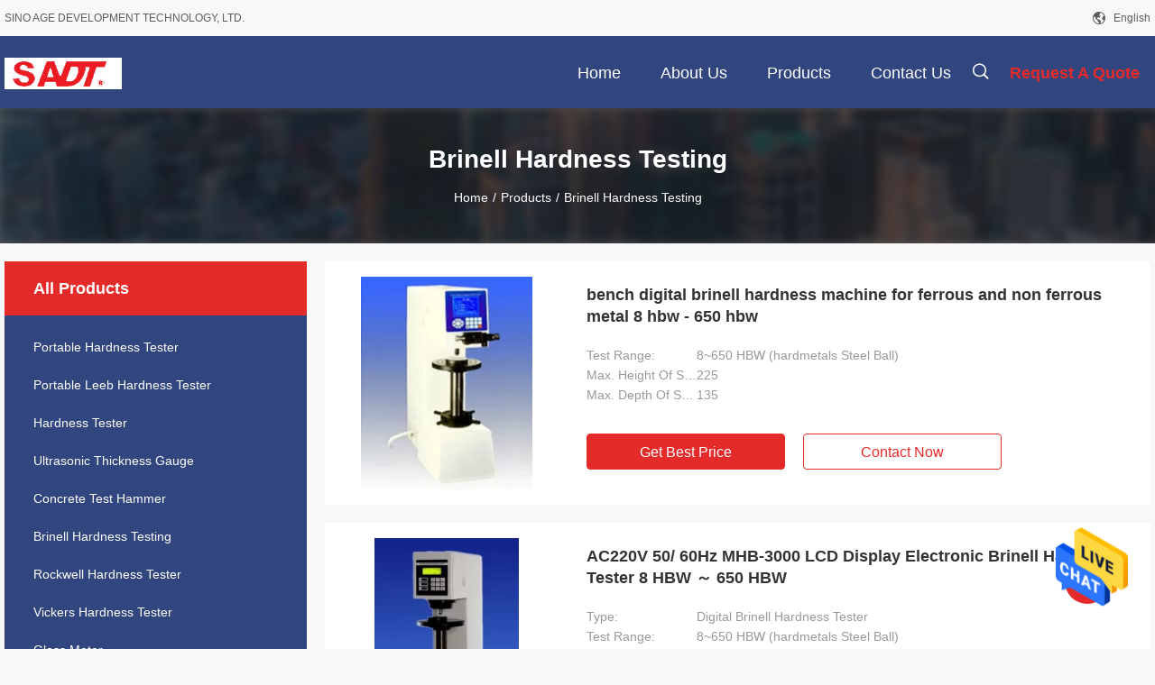

--- FILE ---
content_type: text/html
request_url: https://www.portable-hardness-tester.com/supplier-9449-brinell-hardness-testing
body_size: 19593
content:

<!DOCTYPE html>
<html  lang=en>
<head>
	<meta charset="utf-8">
	<meta http-equiv="X-UA-Compatible" content="IE=edge">
	<meta name="viewport" content="width=device-width, initial-scale=1.0, maximum-scale=1.0, user-scalable=no">
    <meta property="og:title" content="Brinell Hardness Testing factory, Buy good quality Brinell Hardness Testing products from China" />
<meta property="og:description" content="Buy low priced Brinell Hardness Testing from Brinell Hardness Testing factory, We provide good quality Brinell Hardness Testing from China." />
<meta property="og:type" content="product" />
<meta property="og:availability" content="instock" />
<meta property="og:site_name" content="SINO AGE DEVELOPMENT TECHNOLOGY, LTD." />
<meta property="og:url" content="https://www.portable-hardness-tester.com/supplier-9449-brinell-hardness-testing" />
<meta property="og:image" content="https://www.portable-hardness-tester.com/photo/pt308676-bench_digital_brinell_hardness_machine_for_ferrous_and_non_ferrous_metal_8_hbw_650_hbw.jpg" />
<link rel="canonical" href="https://www.portable-hardness-tester.com/supplier-9449-brinell-hardness-testing" />
<link rel="alternate" href="https://m.portable-hardness-tester.com/supplier-9449-brinell-hardness-testing" media="only screen and (max-width: 640px)" />
<style type="text/css">
/*<![CDATA[*/
.consent__cookie {position: fixed;top: 0;left: 0;width: 100%;height: 0%;z-index: 100000;}.consent__cookie_bg {position: fixed;top: 0;left: 0;width: 100%;height: 100%;background: #000;opacity: .6;display: none }.consent__cookie_rel {position: fixed;bottom:0;left: 0;width: 100%;background: #fff;display: -webkit-box;display: -ms-flexbox;display: flex;flex-wrap: wrap;padding: 24px 80px;-webkit-box-sizing: border-box;box-sizing: border-box;-webkit-box-pack: justify;-ms-flex-pack: justify;justify-content: space-between;-webkit-transition: all ease-in-out .3s;transition: all ease-in-out .3s }.consent__close {position: absolute;top: 20px;right: 20px;cursor: pointer }.consent__close svg {fill: #777 }.consent__close:hover svg {fill: #000 }.consent__cookie_box {flex: 1;word-break: break-word;}.consent__warm {color: #777;font-size: 16px;margin-bottom: 12px;line-height: 19px }.consent__title {color: #333;font-size: 20px;font-weight: 600;margin-bottom: 12px;line-height: 23px }.consent__itxt {color: #333;font-size: 14px;margin-bottom: 12px;display: -webkit-box;display: -ms-flexbox;display: flex;-webkit-box-align: center;-ms-flex-align: center;align-items: center }.consent__itxt i {display: -webkit-inline-box;display: -ms-inline-flexbox;display: inline-flex;width: 28px;height: 28px;border-radius: 50%;background: #e0f9e9;margin-right: 8px;-webkit-box-align: center;-ms-flex-align: center;align-items: center;-webkit-box-pack: center;-ms-flex-pack: center;justify-content: center }.consent__itxt svg {fill: #3ca860 }.consent__txt {color: #a6a6a6;font-size: 14px;margin-bottom: 8px;line-height: 17px }.consent__btns {display: -webkit-box;display: -ms-flexbox;display: flex;-webkit-box-orient: vertical;-webkit-box-direction: normal;-ms-flex-direction: column;flex-direction: column;-webkit-box-pack: center;-ms-flex-pack: center;justify-content: center;flex-shrink: 0;}.consent__btn {width: 280px;height: 40px;line-height: 40px;text-align: center;background: #3ca860;color: #fff;border-radius: 4px;margin: 8px 0;-webkit-box-sizing: border-box;box-sizing: border-box;cursor: pointer }.consent__btn:hover {background: #00823b }.consent__btn.empty {color: #3ca860;border: 1px solid #3ca860;background: #fff }.consent__btn.empty:hover {background: #3ca860;color: #fff }.open .consent__cookie_bg {display: block }.open .consent__cookie_rel {bottom: 0 }@media (max-width: 760px) {.consent__btns {width: 100%;align-items: center;}.consent__cookie_rel {padding: 20px 24px }}.consent__cookie.open {display: block;}.consent__cookie {display: none;}
/*]]>*/
</style>
<script type="text/javascript">
/*<![CDATA[*/
window.isvideotpl = 0;window.detailurl = '';

var colorUrl = '';
var aisearch = 0;
window.playerReportUrl='/vod/view_count/report';
var g_tp = '';
var query_string = ["Products","Show",9449];
var customtplcolor = 99704;
window.predomainsub = "";
/*]]>*/
</script>
<title>Brinell Hardness Testing factory, Buy good quality Brinell Hardness Testing products from China</title>
    <meta name="keywords" content="China Brinell Hardness Testing, Brinell Hardness Testing factory, Buy Brinell Hardness Testing, Good quality Brinell Hardness Testing" />
    <meta name="description" content="Buy low priced Brinell Hardness Testing from Brinell Hardness Testing factory, We provide good quality Brinell Hardness Testing from China." />
				<link rel='preload'
					  href=/photo/portable-hardness-tester/sitetpl/style/common.css?ver=1660553883 as='style'><link type='text/css' rel='stylesheet'
					  href=/photo/portable-hardness-tester/sitetpl/style/common.css?ver=1660553883 media='all'></head>
<body>
<img src="/logo.gif" style="display:none" alt="logo"/>
    <div id="floatAd" style="z-index: 110000;position:absolute;right:30px;bottom:60px;height:79px;display: block;">
                                <a href="/webim/webim_tab.html" rel="nofollow" data-uid="0" onclick= 'setwebimCookie(0,0,4);' target="_blank">
            <img style="width: 80px;cursor: pointer;" alt='Send Message' src="/images/floatimage_chat.gif"/>
        </a>
                                </div>
<a style="display: none!important;" title="SINO AGE DEVELOPMENT TECHNOLOGY, LTD." class="float-inquiry" href="/contactnow.html" onclick='setinquiryCookie("{\"showproduct\":0,\"pid\":0,\"name\":\"\",\"source_url\":\"\",\"picurl\":\"\",\"propertyDetail\":[],\"username\":\"Ms. Hu\",\"viewTime\":\"Last Login : 0 hours 02 minutes ago\",\"subject\":\"Please send me a quote!\",\"countrycode\":\"US\"}");'></a>
<script>
    function getCookie(name) {
        var arr = document.cookie.match(new RegExp("(^| )" + name + "=([^;]*)(;|$)"));
        if (arr != null) {
            return unescape(arr[2]);
        }
        return null;
    }
    var is_new_mjy = '0';
    if (is_new_mjy==1 && isMobileDevice() && getCookie('webim_login_name') && getCookie('webim_buyer_id') && getCookie('webim_593_seller_id')) {
        document.getElementById("floatAd").style.display = "none";
    }
    // 检测是否是移动端访问
    function isMobileDevice() {
        return /Android|webOS|iPhone|iPad|iPod|BlackBerry|IEMobile|Opera Mini/i.test(navigator.userAgent);
    }

</script>
<script>
var originProductInfo = '';
var originProductInfo = {"showproduct":1,"pid":"2399555","name":"bench digital brinell hardness machine for ferrous and non ferrous metal 8 hbw - 650 hbw","source_url":"\/sale-2399555-bench-digital-brinell-hardness-machine-for-ferrous-and-non-ferrous-metal-8-hbw-650-hbw.html","picurl":"\/photo\/pd308676-bench_digital_brinell_hardness_machine_for_ferrous_and_non_ferrous_metal_8_hbw_650_hbw.jpg","propertyDetail":[["Test range","8~650 HBW (hardmetals steel ball)"],["Max. height of specimens (mm)","225"],["Max. depth of specimens (mm)","135"],["Dimension (DxWxH) (mm)","565 x 245 x 786"]],"company_name":null,"picurl_c":"\/photo\/pc308676-bench_digital_brinell_hardness_machine_for_ferrous_and_non_ferrous_metal_8_hbw_650_hbw.jpg","price":"","username":"Ms. Hu","viewTime":"Last Login : 10 hours 02 minutes ago","subject":"Please quote us your bench digital brinell hardness machine for ferrous and non ferrous metal 8 hbw - 650 hbw","countrycode":"US"};
var save_url = "/contactsave.html";
var update_url = "/updateinquiry.html";
var productInfo = {};
var defaulProductInfo = {};
var myDate = new Date();
var curDate = myDate.getFullYear()+'-'+(parseInt(myDate.getMonth())+1)+'-'+myDate.getDate();
var message = '';
var default_pop = 1;
var leaveMessageDialog = document.getElementsByClassName('leave-message-dialog')[0]; // 获取弹层
var _$$ = function (dom) {
    return document.querySelectorAll(dom);
};
resInfo = originProductInfo;
defaulProductInfo.pid = resInfo['pid'];
defaulProductInfo.productName = resInfo['name'];
defaulProductInfo.productInfo = resInfo['propertyDetail'];
defaulProductInfo.productImg = resInfo['picurl_c'];
defaulProductInfo.subject = resInfo['subject'];
defaulProductInfo.productImgAlt = resInfo['name'];
var inquirypopup_tmp = 1;
var message = 'Dear,'+'\r\n'+"I am interested in"+' '+trim(resInfo['name'])+", could you send me more details such as type, size, MOQ, material, etc."+'\r\n'+"Thanks!"+'\r\n'+"Waiting for your reply.";
var message_1 = 'Dear,'+'\r\n'+"I am interested in"+' '+trim(resInfo['name'])+", could you send me more details such as type, size, MOQ, material, etc."+'\r\n'+"Thanks!"+'\r\n'+"Waiting for your reply.";
var message_2 = 'Hello,'+'\r\n'+"I am looking for"+' '+trim(resInfo['name'])+", please send me the price, specification and picture."+'\r\n'+"Your swift response will be highly appreciated."+'\r\n'+"Feel free to contact me for more information."+'\r\n'+"Thanks a lot.";
var message_3 = 'Hello,'+'\r\n'+trim(resInfo['name'])+' '+"meets my expectations."+'\r\n'+"Please give me the best price and some other product information."+'\r\n'+"Feel free to contact me via my mail."+'\r\n'+"Thanks a lot.";

var message_4 = 'Dear,'+'\r\n'+"What is the FOB price on your"+' '+trim(resInfo['name'])+'?'+'\r\n'+"Which is the nearest port name?"+'\r\n'+"Please reply me as soon as possible, it would be better to share further information."+'\r\n'+"Regards!";
var message_5 = 'Hi there,'+'\r\n'+"I am very interested in your"+' '+trim(resInfo['name'])+'.'+'\r\n'+"Please send me your product details."+'\r\n'+"Looking forward to your quick reply."+'\r\n'+"Feel free to contact me by mail."+'\r\n'+"Regards!";

var message_6 = 'Dear,'+'\r\n'+"Please provide us with information about your"+' '+trim(resInfo['name'])+", such as type, size, material, and of course the best price."+'\r\n'+"Looking forward to your quick reply."+'\r\n'+"Thank you!";
var message_7 = 'Dear,'+'\r\n'+"Can you supply"+' '+trim(resInfo['name'])+" for us?"+'\r\n'+"First we want a price list and some product details."+'\r\n'+"I hope to get reply asap and look forward to cooperation."+'\r\n'+"Thank you very much.";
var message_8 = 'hi,'+'\r\n'+"I am looking for"+' '+trim(resInfo['name'])+", please give me some more detailed product information."+'\r\n'+"I look forward to your reply."+'\r\n'+"Thank you!";
var message_9 = 'Hello,'+'\r\n'+"Your"+' '+trim(resInfo['name'])+" meets my requirements very well."+'\r\n'+"Please send me the price, specification, and similar model will be OK."+'\r\n'+"Feel free to chat with me."+'\r\n'+"Thanks!";
var message_10 = 'Dear,'+'\r\n'+"I want to know more about the details and quotation of"+' '+trim(resInfo['name'])+'.'+'\r\n'+"Feel free to contact me."+'\r\n'+"Regards!";

var r = getRandom(1,10);

defaulProductInfo.message = eval("message_"+r);

var mytAjax = {

    post: function(url, data, fn) {
        var xhr = new XMLHttpRequest();
        xhr.open("POST", url, true);
        xhr.setRequestHeader("Content-Type", "application/x-www-form-urlencoded;charset=UTF-8");
        xhr.setRequestHeader("X-Requested-With", "XMLHttpRequest");
        xhr.setRequestHeader('Content-Type','text/plain;charset=UTF-8');
        xhr.onreadystatechange = function() {
            if(xhr.readyState == 4 && (xhr.status == 200 || xhr.status == 304)) {
                fn.call(this, xhr.responseText);
            }
        };
        xhr.send(data);
    },

    postform: function(url, data, fn) {
        var xhr = new XMLHttpRequest();
        xhr.open("POST", url, true);
        xhr.setRequestHeader("X-Requested-With", "XMLHttpRequest");
        xhr.onreadystatechange = function() {
            if(xhr.readyState == 4 && (xhr.status == 200 || xhr.status == 304)) {
                fn.call(this, xhr.responseText);
            }
        };
        xhr.send(data);
    }
};
window.onload = function(){
    leaveMessageDialog = document.getElementsByClassName('leave-message-dialog')[0];
    if (window.localStorage.recordDialogStatus=='undefined' || (window.localStorage.recordDialogStatus!='undefined' && window.localStorage.recordDialogStatus != curDate)) {
        setTimeout(function(){
            if(parseInt(inquirypopup_tmp%10) == 1){
                creatDialog(defaulProductInfo, 1);
            }
        }, 6000);
    }
};
function trim(str)
{
    str = str.replace(/(^\s*)/g,"");
    return str.replace(/(\s*$)/g,"");
};
function getRandom(m,n){
    var num = Math.floor(Math.random()*(m - n) + n);
    return num;
};
function strBtn(param) {

    var starattextarea = document.getElementById("textareamessage").value.length;
    var email = document.getElementById("startEmail").value;

    var default_tip = document.querySelectorAll(".watermark_container").length;
    if (20 < starattextarea && starattextarea < 3000) {
        if(default_tip>0){
            document.getElementById("textareamessage1").parentNode.parentNode.nextElementSibling.style.display = "none";
        }else{
            document.getElementById("textareamessage1").parentNode.nextElementSibling.style.display = "none";
        }

    } else {
        if(default_tip>0){
            document.getElementById("textareamessage1").parentNode.parentNode.nextElementSibling.style.display = "block";
        }else{
            document.getElementById("textareamessage1").parentNode.nextElementSibling.style.display = "block";
        }

        return;
    }

    // var re = /^([a-zA-Z0-9_-])+@([a-zA-Z0-9_-])+\.([a-zA-Z0-9_-])+/i;/*邮箱不区分大小写*/
    var re = /^[a-zA-Z0-9][\w-]*(\.?[\w-]+)*@[a-zA-Z0-9-]+(\.[a-zA-Z0-9]+)+$/i;
    if (!re.test(email)) {
        document.getElementById("startEmail").nextElementSibling.style.display = "block";
        return;
    } else {
        document.getElementById("startEmail").nextElementSibling.style.display = "none";
    }

    var subject = document.getElementById("pop_subject").value;
    var pid = document.getElementById("pop_pid").value;
    var message = document.getElementById("textareamessage").value;
    var sender_email = document.getElementById("startEmail").value;
    var tel = '';
    if (document.getElementById("tel0") != undefined && document.getElementById("tel0") != '')
        tel = document.getElementById("tel0").value;
    var form_serialize = '&tel='+tel;

    form_serialize = form_serialize.replace(/\+/g, "%2B");
    mytAjax.post(save_url,"pid="+pid+"&subject="+subject+"&email="+sender_email+"&message="+(message)+form_serialize,function(res){
        var mes = JSON.parse(res);
        if(mes.status == 200){
            var iid = mes.iid;
            document.getElementById("pop_iid").value = iid;
            document.getElementById("pop_uuid").value = mes.uuid;

            if(typeof gtag_report_conversion === "function"){
                gtag_report_conversion();//执行统计js代码
            }
            if(typeof fbq === "function"){
                fbq('track','Purchase');//执行统计js代码
            }
        }
    });
    for (var index = 0; index < document.querySelectorAll(".dialog-content-pql").length; index++) {
        document.querySelectorAll(".dialog-content-pql")[index].style.display = "none";
    };
    $('#idphonepql').val(tel);
    document.getElementById("dialog-content-pql-id").style.display = "block";
    ;
};
function twoBtnOk(param) {

    var selectgender = document.getElementById("Mr").innerHTML;
    var iid = document.getElementById("pop_iid").value;
    var sendername = document.getElementById("idnamepql").value;
    var senderphone = document.getElementById("idphonepql").value;
    var sendercname = document.getElementById("idcompanypql").value;
    var uuid = document.getElementById("pop_uuid").value;
    var gender = 2;
    if(selectgender == 'Mr.') gender = 0;
    if(selectgender == 'Mrs.') gender = 1;
    var pid = document.getElementById("pop_pid").value;
    var form_serialize = '';

        form_serialize = form_serialize.replace(/\+/g, "%2B");

    mytAjax.post(update_url,"iid="+iid+"&gender="+gender+"&uuid="+uuid+"&name="+(sendername)+"&tel="+(senderphone)+"&company="+(sendercname)+form_serialize,function(res){});

    for (var index = 0; index < document.querySelectorAll(".dialog-content-pql").length; index++) {
        document.querySelectorAll(".dialog-content-pql")[index].style.display = "none";
    };
    document.getElementById("dialog-content-pql-ok").style.display = "block";

};
function toCheckMust(name) {
    $('#'+name+'error').hide();
}
function handClidk(param) {
    var starattextarea = document.getElementById("textareamessage1").value.length;
    var email = document.getElementById("startEmail1").value;
    var default_tip = document.querySelectorAll(".watermark_container").length;
    if (20 < starattextarea && starattextarea < 3000) {
        if(default_tip>0){
            document.getElementById("textareamessage1").parentNode.parentNode.nextElementSibling.style.display = "none";
        }else{
            document.getElementById("textareamessage1").parentNode.nextElementSibling.style.display = "none";
        }

    } else {
        if(default_tip>0){
            document.getElementById("textareamessage1").parentNode.parentNode.nextElementSibling.style.display = "block";
        }else{
            document.getElementById("textareamessage1").parentNode.nextElementSibling.style.display = "block";
        }

        return;
    }

    // var re = /^([a-zA-Z0-9_-])+@([a-zA-Z0-9_-])+\.([a-zA-Z0-9_-])+/i;
    var re = /^[a-zA-Z0-9][\w-]*(\.?[\w-]+)*@[a-zA-Z0-9-]+(\.[a-zA-Z0-9]+)+$/i;
    if (!re.test(email)) {
        document.getElementById("startEmail1").nextElementSibling.style.display = "block";
        return;
    } else {
        document.getElementById("startEmail1").nextElementSibling.style.display = "none";
    }

    var subject = document.getElementById("pop_subject").value;
    var pid = document.getElementById("pop_pid").value;
    var message = document.getElementById("textareamessage1").value;
    var sender_email = document.getElementById("startEmail1").value;
    var form_serialize = tel = '';
    if (document.getElementById("tel1") != undefined && document.getElementById("tel1") != '')
        tel = document.getElementById("tel1").value;
        mytAjax.post(save_url,"email="+sender_email+"&tel="+tel+"&pid="+pid+"&message="+message+"&subject="+subject+form_serialize,function(res){

        var mes = JSON.parse(res);
        if(mes.status == 200){
            var iid = mes.iid;
            document.getElementById("pop_iid").value = iid;
            document.getElementById("pop_uuid").value = mes.uuid;
            if(typeof gtag_report_conversion === "function"){
                gtag_report_conversion();//执行统计js代码
            }
        }

    });
    for (var index = 0; index < document.querySelectorAll(".dialog-content-pql").length; index++) {
        document.querySelectorAll(".dialog-content-pql")[index].style.display = "none";
    };
    $('#idphonepql').val(tel);
    document.getElementById("dialog-content-pql-id").style.display = "block";

};
window.addEventListener('load', function () {
    $('.checkbox-wrap label').each(function(){
        if($(this).find('input').prop('checked')){
            $(this).addClass('on')
        }else {
            $(this).removeClass('on')
        }
    })
    $(document).on('click', '.checkbox-wrap label' , function(ev){
        if (ev.target.tagName.toUpperCase() != 'INPUT') {
            $(this).toggleClass('on')
        }
    })
})

function hand_video(pdata) {
    data = JSON.parse(pdata);
    productInfo.productName = data.productName;
    productInfo.productInfo = data.productInfo;
    productInfo.productImg = data.productImg;
    productInfo.subject = data.subject;

    var message = 'Dear,'+'\r\n'+"I am interested in"+' '+trim(data.productName)+", could you send me more details such as type, size, quantity, material, etc."+'\r\n'+"Thanks!"+'\r\n'+"Waiting for your reply.";

    var message = 'Dear,'+'\r\n'+"I am interested in"+' '+trim(data.productName)+", could you send me more details such as type, size, MOQ, material, etc."+'\r\n'+"Thanks!"+'\r\n'+"Waiting for your reply.";
    var message_1 = 'Dear,'+'\r\n'+"I am interested in"+' '+trim(data.productName)+", could you send me more details such as type, size, MOQ, material, etc."+'\r\n'+"Thanks!"+'\r\n'+"Waiting for your reply.";
    var message_2 = 'Hello,'+'\r\n'+"I am looking for"+' '+trim(data.productName)+", please send me the price, specification and picture."+'\r\n'+"Your swift response will be highly appreciated."+'\r\n'+"Feel free to contact me for more information."+'\r\n'+"Thanks a lot.";
    var message_3 = 'Hello,'+'\r\n'+trim(data.productName)+' '+"meets my expectations."+'\r\n'+"Please give me the best price and some other product information."+'\r\n'+"Feel free to contact me via my mail."+'\r\n'+"Thanks a lot.";

    var message_4 = 'Dear,'+'\r\n'+"What is the FOB price on your"+' '+trim(data.productName)+'?'+'\r\n'+"Which is the nearest port name?"+'\r\n'+"Please reply me as soon as possible, it would be better to share further information."+'\r\n'+"Regards!";
    var message_5 = 'Hi there,'+'\r\n'+"I am very interested in your"+' '+trim(data.productName)+'.'+'\r\n'+"Please send me your product details."+'\r\n'+"Looking forward to your quick reply."+'\r\n'+"Feel free to contact me by mail."+'\r\n'+"Regards!";

    var message_6 = 'Dear,'+'\r\n'+"Please provide us with information about your"+' '+trim(data.productName)+", such as type, size, material, and of course the best price."+'\r\n'+"Looking forward to your quick reply."+'\r\n'+"Thank you!";
    var message_7 = 'Dear,'+'\r\n'+"Can you supply"+' '+trim(data.productName)+" for us?"+'\r\n'+"First we want a price list and some product details."+'\r\n'+"I hope to get reply asap and look forward to cooperation."+'\r\n'+"Thank you very much.";
    var message_8 = 'hi,'+'\r\n'+"I am looking for"+' '+trim(data.productName)+", please give me some more detailed product information."+'\r\n'+"I look forward to your reply."+'\r\n'+"Thank you!";
    var message_9 = 'Hello,'+'\r\n'+"Your"+' '+trim(data.productName)+" meets my requirements very well."+'\r\n'+"Please send me the price, specification, and similar model will be OK."+'\r\n'+"Feel free to chat with me."+'\r\n'+"Thanks!";
    var message_10 = 'Dear,'+'\r\n'+"I want to know more about the details and quotation of"+' '+trim(data.productName)+'.'+'\r\n'+"Feel free to contact me."+'\r\n'+"Regards!";

    var r = getRandom(1,10);

    productInfo.message = eval("message_"+r);
    if(parseInt(inquirypopup_tmp/10) == 1){
        productInfo.message = "";
    }
    productInfo.pid = data.pid;
    creatDialog(productInfo, 2);
};

function handDialog(pdata) {
    data = JSON.parse(pdata);
    productInfo.productName = data.productName;
    productInfo.productInfo = data.productInfo;
    productInfo.productImg = data.productImg;
    productInfo.subject = data.subject;

    var message = 'Dear,'+'\r\n'+"I am interested in"+' '+trim(data.productName)+", could you send me more details such as type, size, quantity, material, etc."+'\r\n'+"Thanks!"+'\r\n'+"Waiting for your reply.";

    var message = 'Dear,'+'\r\n'+"I am interested in"+' '+trim(data.productName)+", could you send me more details such as type, size, MOQ, material, etc."+'\r\n'+"Thanks!"+'\r\n'+"Waiting for your reply.";
    var message_1 = 'Dear,'+'\r\n'+"I am interested in"+' '+trim(data.productName)+", could you send me more details such as type, size, MOQ, material, etc."+'\r\n'+"Thanks!"+'\r\n'+"Waiting for your reply.";
    var message_2 = 'Hello,'+'\r\n'+"I am looking for"+' '+trim(data.productName)+", please send me the price, specification and picture."+'\r\n'+"Your swift response will be highly appreciated."+'\r\n'+"Feel free to contact me for more information."+'\r\n'+"Thanks a lot.";
    var message_3 = 'Hello,'+'\r\n'+trim(data.productName)+' '+"meets my expectations."+'\r\n'+"Please give me the best price and some other product information."+'\r\n'+"Feel free to contact me via my mail."+'\r\n'+"Thanks a lot.";

    var message_4 = 'Dear,'+'\r\n'+"What is the FOB price on your"+' '+trim(data.productName)+'?'+'\r\n'+"Which is the nearest port name?"+'\r\n'+"Please reply me as soon as possible, it would be better to share further information."+'\r\n'+"Regards!";
    var message_5 = 'Hi there,'+'\r\n'+"I am very interested in your"+' '+trim(data.productName)+'.'+'\r\n'+"Please send me your product details."+'\r\n'+"Looking forward to your quick reply."+'\r\n'+"Feel free to contact me by mail."+'\r\n'+"Regards!";

    var message_6 = 'Dear,'+'\r\n'+"Please provide us with information about your"+' '+trim(data.productName)+", such as type, size, material, and of course the best price."+'\r\n'+"Looking forward to your quick reply."+'\r\n'+"Thank you!";
    var message_7 = 'Dear,'+'\r\n'+"Can you supply"+' '+trim(data.productName)+" for us?"+'\r\n'+"First we want a price list and some product details."+'\r\n'+"I hope to get reply asap and look forward to cooperation."+'\r\n'+"Thank you very much.";
    var message_8 = 'hi,'+'\r\n'+"I am looking for"+' '+trim(data.productName)+", please give me some more detailed product information."+'\r\n'+"I look forward to your reply."+'\r\n'+"Thank you!";
    var message_9 = 'Hello,'+'\r\n'+"Your"+' '+trim(data.productName)+" meets my requirements very well."+'\r\n'+"Please send me the price, specification, and similar model will be OK."+'\r\n'+"Feel free to chat with me."+'\r\n'+"Thanks!";
    var message_10 = 'Dear,'+'\r\n'+"I want to know more about the details and quotation of"+' '+trim(data.productName)+'.'+'\r\n'+"Feel free to contact me."+'\r\n'+"Regards!";

    var r = getRandom(1,10);

    productInfo.message = eval("message_"+r);
    if(parseInt(inquirypopup_tmp/10) == 1){
        productInfo.message = "";
    }
    productInfo.pid = data.pid;
    creatDialog(productInfo, 2);
};

function closepql(param) {

    leaveMessageDialog.style.display = 'none';
};

function closepql2(param) {

    for (var index = 0; index < document.querySelectorAll(".dialog-content-pql").length; index++) {
        document.querySelectorAll(".dialog-content-pql")[index].style.display = "none";
    };
    document.getElementById("dialog-content-pql-ok").style.display = "block";
};

function decodeHtmlEntities(str) {
    var tempElement = document.createElement('div');
    tempElement.innerHTML = str;
    return tempElement.textContent || tempElement.innerText || '';
}

function initProduct(productInfo,type){

    productInfo.productName = decodeHtmlEntities(productInfo.productName);
    productInfo.message = decodeHtmlEntities(productInfo.message);

    leaveMessageDialog = document.getElementsByClassName('leave-message-dialog')[0];
    leaveMessageDialog.style.display = "block";
    if(type == 3){
        var popinquiryemail = document.getElementById("popinquiryemail").value;
        _$$("#startEmail1")[0].value = popinquiryemail;
    }else{
        _$$("#startEmail1")[0].value = "";
    }
    _$$("#startEmail")[0].value = "";
    _$$("#idnamepql")[0].value = "";
    _$$("#idphonepql")[0].value = "";
    _$$("#idcompanypql")[0].value = "";

    _$$("#pop_pid")[0].value = productInfo.pid;
    _$$("#pop_subject")[0].value = productInfo.subject;
    
    if(parseInt(inquirypopup_tmp/10) == 1){
        productInfo.message = "";
    }

    _$$("#textareamessage1")[0].value = productInfo.message;
    _$$("#textareamessage")[0].value = productInfo.message;

    _$$("#dialog-content-pql-id .titlep")[0].innerHTML = productInfo.productName;
    _$$("#dialog-content-pql-id img")[0].setAttribute("src", productInfo.productImg);
    _$$("#dialog-content-pql-id img")[0].setAttribute("alt", productInfo.productImgAlt);

    _$$("#dialog-content-pql-id-hand img")[0].setAttribute("src", productInfo.productImg);
    _$$("#dialog-content-pql-id-hand img")[0].setAttribute("alt", productInfo.productImgAlt);
    _$$("#dialog-content-pql-id-hand .titlep")[0].innerHTML = productInfo.productName;

    if (productInfo.productInfo.length > 0) {
        var ul2, ul;
        ul = document.createElement("ul");
        for (var index = 0; index < productInfo.productInfo.length; index++) {
            var el = productInfo.productInfo[index];
            var li = document.createElement("li");
            var span1 = document.createElement("span");
            span1.innerHTML = el[0] + ":";
            var span2 = document.createElement("span");
            span2.innerHTML = el[1];
            li.appendChild(span1);
            li.appendChild(span2);
            ul.appendChild(li);

        }
        ul2 = ul.cloneNode(true);
        if (type === 1) {
            _$$("#dialog-content-pql-id .left")[0].replaceChild(ul, _$$("#dialog-content-pql-id .left ul")[0]);
        } else {
            _$$("#dialog-content-pql-id-hand .left")[0].replaceChild(ul2, _$$("#dialog-content-pql-id-hand .left ul")[0]);
            _$$("#dialog-content-pql-id .left")[0].replaceChild(ul, _$$("#dialog-content-pql-id .left ul")[0]);
        }
    };
    for (var index = 0; index < _$$("#dialog-content-pql-id .right ul li").length; index++) {
        _$$("#dialog-content-pql-id .right ul li")[index].addEventListener("click", function (params) {
            _$$("#dialog-content-pql-id .right #Mr")[0].innerHTML = this.innerHTML
        }, false)

    };

};
function closeInquiryCreateDialog() {
    document.getElementById("xuanpan_dialog_box_pql").style.display = "none";
};
function showInquiryCreateDialog() {
    document.getElementById("xuanpan_dialog_box_pql").style.display = "block";
};
function submitPopInquiry(){
    var message = document.getElementById("inquiry_message").value;
    var email = document.getElementById("inquiry_email").value;
    var subject = defaulProductInfo.subject;
    var pid = defaulProductInfo.pid;
    if (email === undefined) {
        showInquiryCreateDialog();
        document.getElementById("inquiry_email").style.border = "1px solid red";
        return false;
    };
    if (message === undefined) {
        showInquiryCreateDialog();
        document.getElementById("inquiry_message").style.border = "1px solid red";
        return false;
    };
    if (email.search(/^\w+((-\w+)|(\.\w+))*\@[A-Za-z0-9]+((\.|-)[A-Za-z0-9]+)*\.[A-Za-z0-9]+$/) == -1) {
        document.getElementById("inquiry_email").style.border= "1px solid red";
        showInquiryCreateDialog();
        return false;
    } else {
        document.getElementById("inquiry_email").style.border= "";
    };
    if (message.length < 20 || message.length >3000) {
        showInquiryCreateDialog();
        document.getElementById("inquiry_message").style.border = "1px solid red";
        return false;
    } else {
        document.getElementById("inquiry_message").style.border = "";
    };
    var tel = '';
    if (document.getElementById("tel") != undefined && document.getElementById("tel") != '')
        tel = document.getElementById("tel").value;

    mytAjax.post(save_url,"pid="+pid+"&subject="+subject+"&email="+email+"&message="+(message)+'&tel='+tel,function(res){
        var mes = JSON.parse(res);
        if(mes.status == 200){
            var iid = mes.iid;
            document.getElementById("pop_iid").value = iid;
            document.getElementById("pop_uuid").value = mes.uuid;

        }
    });
    initProduct(defaulProductInfo);
    for (var index = 0; index < document.querySelectorAll(".dialog-content-pql").length; index++) {
        document.querySelectorAll(".dialog-content-pql")[index].style.display = "none";
    };
    $('#idphonepql').val(tel);
    document.getElementById("dialog-content-pql-id").style.display = "block";

};

//带附件上传
function submitPopInquiryfile(email_id,message_id,check_sort,name_id,phone_id,company_id,attachments){

    if(typeof(check_sort) == 'undefined'){
        check_sort = 0;
    }
    var message = document.getElementById(message_id).value;
    var email = document.getElementById(email_id).value;
    var attachments = document.getElementById(attachments).value;
    if(typeof(name_id) !== 'undefined' && name_id != ""){
        var name  = document.getElementById(name_id).value;
    }
    if(typeof(phone_id) !== 'undefined' && phone_id != ""){
        var phone = document.getElementById(phone_id).value;
    }
    if(typeof(company_id) !== 'undefined' && company_id != ""){
        var company = document.getElementById(company_id).value;
    }
    var subject = defaulProductInfo.subject;
    var pid = defaulProductInfo.pid;

    if(check_sort == 0){
        if (email === undefined) {
            showInquiryCreateDialog();
            document.getElementById(email_id).style.border = "1px solid red";
            return false;
        };
        if (message === undefined) {
            showInquiryCreateDialog();
            document.getElementById(message_id).style.border = "1px solid red";
            return false;
        };

        if (email.search(/^\w+((-\w+)|(\.\w+))*\@[A-Za-z0-9]+((\.|-)[A-Za-z0-9]+)*\.[A-Za-z0-9]+$/) == -1) {
            document.getElementById(email_id).style.border= "1px solid red";
            showInquiryCreateDialog();
            return false;
        } else {
            document.getElementById(email_id).style.border= "";
        };
        if (message.length < 20 || message.length >3000) {
            showInquiryCreateDialog();
            document.getElementById(message_id).style.border = "1px solid red";
            return false;
        } else {
            document.getElementById(message_id).style.border = "";
        };
    }else{

        if (message === undefined) {
            showInquiryCreateDialog();
            document.getElementById(message_id).style.border = "1px solid red";
            return false;
        };

        if (email === undefined) {
            showInquiryCreateDialog();
            document.getElementById(email_id).style.border = "1px solid red";
            return false;
        };

        if (message.length < 20 || message.length >3000) {
            showInquiryCreateDialog();
            document.getElementById(message_id).style.border = "1px solid red";
            return false;
        } else {
            document.getElementById(message_id).style.border = "";
        };

        if (email.search(/^\w+((-\w+)|(\.\w+))*\@[A-Za-z0-9]+((\.|-)[A-Za-z0-9]+)*\.[A-Za-z0-9]+$/) == -1) {
            document.getElementById(email_id).style.border= "1px solid red";
            showInquiryCreateDialog();
            return false;
        } else {
            document.getElementById(email_id).style.border= "";
        };

    };

    mytAjax.post(save_url,"pid="+pid+"&subject="+subject+"&email="+email+"&message="+message+"&company="+company+"&attachments="+attachments,function(res){
        var mes = JSON.parse(res);
        if(mes.status == 200){
            var iid = mes.iid;
            document.getElementById("pop_iid").value = iid;
            document.getElementById("pop_uuid").value = mes.uuid;

            if(typeof gtag_report_conversion === "function"){
                gtag_report_conversion();//执行统计js代码
            }
            if(typeof fbq === "function"){
                fbq('track','Purchase');//执行统计js代码
            }
        }
    });
    initProduct(defaulProductInfo);

    if(name !== undefined && name != ""){
        _$$("#idnamepql")[0].value = name;
    }

    if(phone !== undefined && phone != ""){
        _$$("#idphonepql")[0].value = phone;
    }

    if(company !== undefined && company != ""){
        _$$("#idcompanypql")[0].value = company;
    }

    for (var index = 0; index < document.querySelectorAll(".dialog-content-pql").length; index++) {
        document.querySelectorAll(".dialog-content-pql")[index].style.display = "none";
    };
    document.getElementById("dialog-content-pql-id").style.display = "block";

};
function submitPopInquiryByParam(email_id,message_id,check_sort,name_id,phone_id,company_id){

    if(typeof(check_sort) == 'undefined'){
        check_sort = 0;
    }

    var senderphone = '';
    var message = document.getElementById(message_id).value;
    var email = document.getElementById(email_id).value;
    if(typeof(name_id) !== 'undefined' && name_id != ""){
        var name  = document.getElementById(name_id).value;
    }
    if(typeof(phone_id) !== 'undefined' && phone_id != ""){
        var phone = document.getElementById(phone_id).value;
        senderphone = phone;
    }
    if(typeof(company_id) !== 'undefined' && company_id != ""){
        var company = document.getElementById(company_id).value;
    }
    var subject = defaulProductInfo.subject;
    var pid = defaulProductInfo.pid;

    if(check_sort == 0){
        if (email === undefined) {
            showInquiryCreateDialog();
            document.getElementById(email_id).style.border = "1px solid red";
            return false;
        };
        if (message === undefined) {
            showInquiryCreateDialog();
            document.getElementById(message_id).style.border = "1px solid red";
            return false;
        };

        if (email.search(/^\w+((-\w+)|(\.\w+))*\@[A-Za-z0-9]+((\.|-)[A-Za-z0-9]+)*\.[A-Za-z0-9]+$/) == -1) {
            document.getElementById(email_id).style.border= "1px solid red";
            showInquiryCreateDialog();
            return false;
        } else {
            document.getElementById(email_id).style.border= "";
        };
        if (message.length < 20 || message.length >3000) {
            showInquiryCreateDialog();
            document.getElementById(message_id).style.border = "1px solid red";
            return false;
        } else {
            document.getElementById(message_id).style.border = "";
        };
    }else{

        if (message === undefined) {
            showInquiryCreateDialog();
            document.getElementById(message_id).style.border = "1px solid red";
            return false;
        };

        if (email === undefined) {
            showInquiryCreateDialog();
            document.getElementById(email_id).style.border = "1px solid red";
            return false;
        };

        if (message.length < 20 || message.length >3000) {
            showInquiryCreateDialog();
            document.getElementById(message_id).style.border = "1px solid red";
            return false;
        } else {
            document.getElementById(message_id).style.border = "";
        };

        if (email.search(/^\w+((-\w+)|(\.\w+))*\@[A-Za-z0-9]+((\.|-)[A-Za-z0-9]+)*\.[A-Za-z0-9]+$/) == -1) {
            document.getElementById(email_id).style.border= "1px solid red";
            showInquiryCreateDialog();
            return false;
        } else {
            document.getElementById(email_id).style.border= "";
        };

    };

    var productsku = "";
    if($("#product_sku").length > 0){
        productsku = $("#product_sku").html();
    }

    mytAjax.post(save_url,"tel="+senderphone+"&pid="+pid+"&subject="+subject+"&email="+email+"&message="+message+"&messagesku="+encodeURI(productsku),function(res){
        var mes = JSON.parse(res);
        if(mes.status == 200){
            var iid = mes.iid;
            document.getElementById("pop_iid").value = iid;
            document.getElementById("pop_uuid").value = mes.uuid;

            if(typeof gtag_report_conversion === "function"){
                gtag_report_conversion();//执行统计js代码
            }
            if(typeof fbq === "function"){
                fbq('track','Purchase');//执行统计js代码
            }
        }
    });
    initProduct(defaulProductInfo);

    if(name !== undefined && name != ""){
        _$$("#idnamepql")[0].value = name;
    }

    if(phone !== undefined && phone != ""){
        _$$("#idphonepql")[0].value = phone;
    }

    if(company !== undefined && company != ""){
        _$$("#idcompanypql")[0].value = company;
    }

    for (var index = 0; index < document.querySelectorAll(".dialog-content-pql").length; index++) {
        document.querySelectorAll(".dialog-content-pql")[index].style.display = "none";

    };
    document.getElementById("dialog-content-pql-id").style.display = "block";

};

function creat_videoDialog(productInfo, type) {

    if(type == 1){
        if(default_pop != 1){
            return false;
        }
        window.localStorage.recordDialogStatus = curDate;
    }else{
        default_pop = 0;
    }
    initProduct(productInfo, type);
    if (type === 1) {
        // 自动弹出
        for (var index = 0; index < document.querySelectorAll(".dialog-content-pql").length; index++) {

            document.querySelectorAll(".dialog-content-pql")[index].style.display = "none";
        };
        document.getElementById("dialog-content-pql").style.display = "block";
    } else {
        // 手动弹出
        for (var index = 0; index < document.querySelectorAll(".dialog-content-pql").length; index++) {
            document.querySelectorAll(".dialog-content-pql")[index].style.display = "none";
        };
        document.getElementById("dialog-content-pql-id-hand").style.display = "block";
    }
}

function creatDialog(productInfo, type) {

    if(type == 1){
        if(default_pop != 1){
            return false;
        }
        window.localStorage.recordDialogStatus = curDate;
    }else{
        default_pop = 0;
    }
    initProduct(productInfo, type);
    if (type === 1) {
        // 自动弹出
        for (var index = 0; index < document.querySelectorAll(".dialog-content-pql").length; index++) {

            document.querySelectorAll(".dialog-content-pql")[index].style.display = "none";
        };
        document.getElementById("dialog-content-pql").style.display = "block";
    } else {
        // 手动弹出
        for (var index = 0; index < document.querySelectorAll(".dialog-content-pql").length; index++) {
            document.querySelectorAll(".dialog-content-pql")[index].style.display = "none";
        };
        document.getElementById("dialog-content-pql-id-hand").style.display = "block";
    }
}

//带邮箱信息打开询盘框 emailtype=1表示带入邮箱
function openDialog(emailtype){
    var type = 2;//不带入邮箱，手动弹出
    if(emailtype == 1){
        var popinquiryemail = document.getElementById("popinquiryemail").value;
        // var re = /^([a-zA-Z0-9_-])+@([a-zA-Z0-9_-])+\.([a-zA-Z0-9_-])+/i;
        var re = /^[a-zA-Z0-9][\w-]*(\.?[\w-]+)*@[a-zA-Z0-9-]+(\.[a-zA-Z0-9]+)+$/i;
        if (!re.test(popinquiryemail)) {
            //前端提示样式;
            showInquiryCreateDialog();
            document.getElementById("popinquiryemail").style.border = "1px solid red";
            return false;
        } else {
            //前端提示样式;
        }
        var type = 3;
    }
    creatDialog(defaulProductInfo,type);
}

//上传附件
function inquiryUploadFile(){
    var fileObj = document.querySelector("#fileId").files[0];
    //构建表单数据
    var formData = new FormData();
    var filesize = fileObj.size;
    if(filesize > 10485760 || filesize == 0) {
        document.getElementById("filetips").style.display = "block";
        return false;
    }else {
        document.getElementById("filetips").style.display = "none";
    }
    formData.append('popinquiryfile', fileObj);
    document.getElementById("quotefileform").reset();
    var save_url = "/inquiryuploadfile.html";
    mytAjax.postform(save_url,formData,function(res){
        var mes = JSON.parse(res);
        if(mes.status == 200){
            document.getElementById("uploader-file-info").innerHTML = document.getElementById("uploader-file-info").innerHTML + "<span class=op>"+mes.attfile.name+"<a class=delatt id=att"+mes.attfile.id+" onclick=delatt("+mes.attfile.id+");>Delete</a></span>";
            var nowattachs = document.getElementById("attachments").value;
            if( nowattachs !== ""){
                var attachs = JSON.parse(nowattachs);
                attachs[mes.attfile.id] = mes.attfile;
            }else{
                var attachs = {};
                attachs[mes.attfile.id] = mes.attfile;
            }
            document.getElementById("attachments").value = JSON.stringify(attachs);
        }
    });
}
//附件删除
function delatt(attid)
{
    var nowattachs = document.getElementById("attachments").value;
    if( nowattachs !== ""){
        var attachs = JSON.parse(nowattachs);
        if(attachs[attid] == ""){
            return false;
        }
        var formData = new FormData();
        var delfile = attachs[attid]['filename'];
        var save_url = "/inquirydelfile.html";
        if(delfile != "") {
            formData.append('delfile', delfile);
            mytAjax.postform(save_url, formData, function (res) {
                if(res !== "") {
                    var mes = JSON.parse(res);
                    if (mes.status == 200) {
                        delete attachs[attid];
                        document.getElementById("attachments").value = JSON.stringify(attachs);
                        var s = document.getElementById("att"+attid);
                        s.parentNode.remove();
                    }
                }
            });
        }
    }else{
        return false;
    }
}

</script>
<div class="leave-message-dialog" style="display: none">
<style>
    .leave-message-dialog .close:before, .leave-message-dialog .close:after{
        content:initial;
    }
</style>
<div class="dialog-content-pql" id="dialog-content-pql" style="display: none">
    <span class="close" onclick="closepql()"><img src="/images/close.png" alt="close"></span>
    <div class="title">
        <p class="firstp-pql">Leave a Message</p>
        <p class="lastp-pql">We will call you back soon!</p>
    </div>
    <div class="form">
        <div class="textarea">
            <textarea style='font-family: robot;'  name="" id="textareamessage" cols="30" rows="10" style="margin-bottom:14px;width:100%"
                placeholder="Please enter your inquiry details."></textarea>
        </div>
        <p class="error-pql"> <span class="icon-pql"><img src="/images/error.png" alt="SINO AGE DEVELOPMENT TECHNOLOGY, LTD."></span> Your message must be between 20-3,000 characters!</p>
        <input id="startEmail" type="text" placeholder="Enter your E-mail" onkeydown="if(event.keyCode === 13){ strBtn();}">
        <p class="error-pql"><span class="icon-pql"><img src="/images/error.png" alt="SINO AGE DEVELOPMENT TECHNOLOGY, LTD."></span> Please check your E-mail! </p>
                <div class="operations">
            <div class='btn' id="submitStart" type="submit" onclick="strBtn()">SUBMIT</div>
        </div>
            </div>
</div>
<div class="dialog-content-pql dialog-content-pql-id" id="dialog-content-pql-id" style="display:none">
            <p class="title">More information facilitates better communication.</p>
        <span class="close" onclick="closepql2()"><svg t="1648434466530" class="icon" viewBox="0 0 1024 1024" version="1.1" xmlns="http://www.w3.org/2000/svg" p-id="2198" width="16" height="16"><path d="M576 512l277.333333 277.333333-64 64-277.333333-277.333333L234.666667 853.333333 170.666667 789.333333l277.333333-277.333333L170.666667 234.666667 234.666667 170.666667l277.333333 277.333333L789.333333 170.666667 853.333333 234.666667 576 512z" fill="#444444" p-id="2199"></path></svg></span>
    <div class="left">
        <div class="img"><img></div>
        <p class="titlep"></p>
        <ul> </ul>
    </div>
    <div class="right">
                <div style="position: relative;">
            <div class="mr"> <span id="Mr">Mr.</span>
                <ul>
                    <li>Mr.</li>
                    <li>Mrs.</li>
                </ul>
            </div>
            <input style="text-indent: 80px;" type="text" id="idnamepql" placeholder="Input your name">
        </div>
        <input type="text"  id="idphonepql"  placeholder="Phone Number">
        <input type="text" id="idcompanypql"  placeholder="Company" onkeydown="if(event.keyCode === 13){ twoBtnOk();}">
                <div class="btn form_new" id="twoBtnOk" onclick="twoBtnOk()">OK</div>
    </div>
</div>

<div class="dialog-content-pql dialog-content-pql-ok" id="dialog-content-pql-ok" style="display:none">
            <p class="title">Submitted successfully!</p>
        <span class="close" onclick="closepql()"><svg t="1648434466530" class="icon" viewBox="0 0 1024 1024" version="1.1" xmlns="http://www.w3.org/2000/svg" p-id="2198" width="16" height="16"><path d="M576 512l277.333333 277.333333-64 64-277.333333-277.333333L234.666667 853.333333 170.666667 789.333333l277.333333-277.333333L170.666667 234.666667 234.666667 170.666667l277.333333 277.333333L789.333333 170.666667 853.333333 234.666667 576 512z" fill="#444444" p-id="2199"></path></svg></span>
    <div class="duihaook"></div>
        <p class="p1" style="text-align: center; font-size: 18px; margin-top: 14px;">We will call you back soon!</p>
    <div class="btn" onclick="closepql()" id="endOk" style="margin: 0 auto;margin-top: 50px;">OK</div>
</div>
<div class="dialog-content-pql dialog-content-pql-id dialog-content-pql-id-hand" id="dialog-content-pql-id-hand"
    style="display:none">
     <input type="hidden" name="pop_pid" id="pop_pid" value="0">
     <input type="hidden" name="pop_subject" id="pop_subject" value="">
     <input type="hidden" name="pop_iid" id="pop_iid" value="0">
     <input type="hidden" name="pop_uuid" id="pop_uuid" value="0">
            <div class="title">
            <p class="firstp-pql">Leave a Message</p>
            <p class="lastp-pql">We will call you back soon!</p>
        </div>
        <span class="close" onclick="closepql()"><svg t="1648434466530" class="icon" viewBox="0 0 1024 1024" version="1.1" xmlns="http://www.w3.org/2000/svg" p-id="2198" width="16" height="16"><path d="M576 512l277.333333 277.333333-64 64-277.333333-277.333333L234.666667 853.333333 170.666667 789.333333l277.333333-277.333333L170.666667 234.666667 234.666667 170.666667l277.333333 277.333333L789.333333 170.666667 853.333333 234.666667 576 512z" fill="#444444" p-id="2199"></path></svg></span>
    <div class="left">
        <div class="img"><img></div>
        <p class="titlep"></p>
        <ul> </ul>
    </div>
    <div class="right" style="float:right">
                <div class="form">
            <div class="textarea">
                <textarea style='font-family: robot;' name="message" id="textareamessage1" cols="30" rows="10"
                    placeholder="Please enter your inquiry details."></textarea>
            </div>
            <p class="error-pql"> <span class="icon-pql"><img src="/images/error.png" alt="SINO AGE DEVELOPMENT TECHNOLOGY, LTD."></span> Your message must be between 20-3,000 characters!</p>

                            <input style="display:none" id="tel1" name="tel" type="text" oninput="value=value.replace(/[^0-9_+-]/g,'');" placeholder="Phone Number">
                        <input id='startEmail1' name='email' data-type='1' type='text'
                   placeholder="Enter your E-mail"
                   onkeydown='if(event.keyCode === 13){ handClidk();}'>
            
            <p class='error-pql'><span class='icon-pql'>
                    <img src="/images/error.png" alt="SINO AGE DEVELOPMENT TECHNOLOGY, LTD."></span> Please check your E-mail!            </p>

            <div class="operations">
                <div class='btn' id="submitStart1" type="submit" onclick="handClidk()">SUBMIT</div>
            </div>
        </div>
    </div>
</div>
</div>
<div id="xuanpan_dialog_box_pql" class="xuanpan_dialog_box_pql"
    style="display:none;background:rgba(0,0,0,.6);width:100%;height:100%;position: fixed;top:0;left:0;z-index: 999999;">
    <div class="box_pql"
      style="width:526px;height:206px;background:rgba(255,255,255,1);opacity:1;border-radius:4px;position: absolute;left: 50%;top: 50%;transform: translate(-50%,-50%);">
      <div onclick="closeInquiryCreateDialog()" class="close close_create_dialog"
        style="cursor: pointer;height:42px;width:40px;float:right;padding-top: 16px;"><span
          style="display: inline-block;width: 25px;height: 2px;background: rgb(114, 114, 114);transform: rotate(45deg); "><span
            style="display: block;width: 25px;height: 2px;background: rgb(114, 114, 114);transform: rotate(-90deg); "></span></span>
      </div>
      <div
        style="height: 72px; overflow: hidden; text-overflow: ellipsis; display:-webkit-box;-ebkit-line-clamp: 3;-ebkit-box-orient: vertical; margin-top: 58px; padding: 0 84px; font-size: 18px; color: rgba(51, 51, 51, 1); text-align: center; ">
        Please leave your correct email and detailed requirements (20-3,000 characters).</div>
      <div onclick="closeInquiryCreateDialog()" class="close_create_dialog"
        style="width: 139px; height: 36px; background: rgba(253, 119, 34, 1); border-radius: 4px; margin: 16px auto; color: rgba(255, 255, 255, 1); font-size: 18px; line-height: 36px; text-align: center;">
        OK</div>
    </div>
</div>

<style>
    .header_99704_101V2 .navigation li>a {
        display: block;
        color: #fff;
        font-size: 18px;
        height: 80px;
        line-height: 80px;
        position: relative;
        overflow: hidden;
        text-transform: capitalize;
    }
    .header_99704_101V2 .navigation li .sub-menu {
        position: absolute;
        min-width: 150px;
        left: 50%;
        top: 100%;
        z-index: 999;
        background-color: #fff;
        text-align: center;
        -webkit-transform: translateX(-50%);
        -moz-transform: translateX(-50%);
        -ms-transform: translateX(-50%);
        -o-transform: translateX(-50%);
        transform: translateX(-50%);
        display: none
    }
    .header_99704_101V2 .header-main .wrap-rule {
        position: relative;
        padding-left: 130px;
        height: 80px;
        overflow: unset;
    }
        .header_99704_101V2 .language-list li{
        display: flex;
        align-items: center;
    }
 .header_99704_101V2 .language-list li div:hover,
 .header_99704_101V2 .language-list li a:hover
{
    background-color: #F8EFEF;
    }
     .header_99704_101V2 .language-list li  div{
        display: block;
    height: 32px;
    line-height: 32px;
    font-size: 14px;
    padding: 0 13px;
    text-overflow: ellipsis;
    white-space: nowrap;
    overflow: hidden;
    -webkit-transition: background-color .2s ease;
    -moz-transition: background-color .2s ease;
    -o-transition: background-color .2s ease;
    -ms-transition: background-color .2s ease;
    transition: background-color .2s ease;
    color:#333;
    }

     .header_99704_101V2 .language-list li::before{
  background: url("/images/css-sprite.png") no-repeat;
content: "";
margin: 0 5px;
width: 16px;
height: 12px;
display: inline-block;
flex-shrink: 0;
}

 .header_99704_101V2 .language-list li.en::before {
background-position: 0 -74px;
}

 .header_99704_101V2 .language-list li.fr::before {
background-position: -16px -74px;
}

 .header_99704_101V2 .language-list li.de::before {
background-position: -34px -74px;
}

 .header_99704_101V2 .language-list li.it::before {
background-position: -50px -74px;
}

 .header_99704_101V2 .language-list li.ru::before {
background-position: -68px -74px;
}

 .header_99704_101V2 .language-list li.es::before {
background-position: -85px -74px;
}

 .header_99704_101V2 .language-list li.pt::before {
background-position: -102px -74px;
}

 .header_99704_101V2 .language-list li.nl::before {
background-position: -119px -74px;
}

 .header_99704_101V2 .language-list li.el::before {
background-position: -136px -74px;
}

 .header_99704_101V2 .language-list li.ja::before {
background-position: -153px -74px;
}

 .header_99704_101V2 .language-list li.ko::before {
background-position: -170px -74px;
}

 .header_99704_101V2 .language-list li.ar::before {
background-position: -187px -74px;
}
 .header_99704_101V2 .language-list li.cn::before {
background-position: -214px -62px;;
}

 .header_99704_101V2 .language-list li.hi::before {
background-position: -204px -74px;
}

 .header_99704_101V2 .language-list li.tr::before {
background-position: -221px -74px;
}

 .header_99704_101V2 .language-list li.id::before {
background-position: -112px -62px;
}

 .header_99704_101V2 .language-list li.vi::before {
background-position: -129px -62px;
}

 .header_99704_101V2 .language-list li.th::before {
background-position: -146px -62px;
}

 .header_99704_101V2 .language-list li.bn::before {
background-position: -162px -62px;
}

 .header_99704_101V2 .language-list li.fa::before {
background-position: -180px -62px;
}

 .header_99704_101V2 .language-list li.pl::before {
background-position: -197px -62px;
}

</style>
<div class="header_99704_101V2">
        <div class="header-top">
            <div class="wrap-rule fn-clear">
                <div class="float-left">                   SINO AGE DEVELOPMENT TECHNOLOGY, LTD.</div>
                <div class="float-right">
                                                                                                     <div class="language">
                        <div class="current-lang">
                            <i class="iconfont icon-language"></i>
                            <span>English</span>
                        </div>
                        <div class="language-list">
                            <ul class="nicescroll">
                                                                 <li class="en  ">
                                                                                        <div class="language-select__link" style="cursor: pointer;" onclick="window.location.href='https://www.portable-hardness-tester.com/supplier-9449-brinell-hardness-testing'">English</div>
                                                        </li>
                                                            <li class="fr  ">
                                                                                        <div class="language-select__link" style="cursor: pointer;" onclick="window.location.href='https://french.portable-hardness-tester.com/supplier-9449-brinell-hardness-testing'">French</div>
                                                        </li>
                                                            <li class="de  ">
                                                                                        <div class="language-select__link" style="cursor: pointer;" onclick="window.location.href='https://german.portable-hardness-tester.com/supplier-9449-brinell-hardness-testing'">German</div>
                                                        </li>
                                                            <li class="it  ">
                                                                                        <div class="language-select__link" style="cursor: pointer;" onclick="window.location.href='https://italian.portable-hardness-tester.com/supplier-9449-brinell-hardness-testing'">Italian</div>
                                                        </li>
                                                            <li class="ru  ">
                                                                                        <div class="language-select__link" style="cursor: pointer;" onclick="window.location.href='https://russian.portable-hardness-tester.com/supplier-9449-brinell-hardness-testing'">Russian</div>
                                                        </li>
                                                            <li class="es  ">
                                                                                        <div class="language-select__link" style="cursor: pointer;" onclick="window.location.href='https://spanish.portable-hardness-tester.com/supplier-9449-brinell-hardness-testing'">Spanish</div>
                                                        </li>
                                                            <li class="pt  ">
                                                                                        <div class="language-select__link" style="cursor: pointer;" onclick="window.location.href='https://portuguese.portable-hardness-tester.com/supplier-9449-brinell-hardness-testing'">Portuguese</div>
                                                        </li>
                                                            <li class="nl  ">
                                                                                        <div class="language-select__link" style="cursor: pointer;" onclick="window.location.href='https://dutch.portable-hardness-tester.com/supplier-9449-brinell-hardness-testing'">Dutch</div>
                                                        </li>
                                                            <li class="el  ">
                                                                                        <div class="language-select__link" style="cursor: pointer;" onclick="window.location.href='https://greek.portable-hardness-tester.com/supplier-9449-brinell-hardness-testing'">Greek</div>
                                                        </li>
                                                            <li class="ja  ">
                                                                                        <div class="language-select__link" style="cursor: pointer;" onclick="window.location.href='https://japanese.portable-hardness-tester.com/supplier-9449-brinell-hardness-testing'">Japanese</div>
                                                        </li>
                                                            <li class="ko  ">
                                                                                        <div class="language-select__link" style="cursor: pointer;" onclick="window.location.href='https://korean.portable-hardness-tester.com/supplier-9449-brinell-hardness-testing'">Korean</div>
                                                        </li>
                                                            <li class="ar  ">
                                                                                        <div class="language-select__link" style="cursor: pointer;" onclick="window.location.href='https://arabic.portable-hardness-tester.com/supplier-9449-brinell-hardness-testing'">Arabic</div>
                                                        </li>
                                                            <li class="hi  ">
                                                                                        <div class="language-select__link" style="cursor: pointer;" onclick="window.location.href='https://hindi.portable-hardness-tester.com/supplier-9449-brinell-hardness-testing'">Hindi</div>
                                                        </li>
                                                            <li class="tr  ">
                                                                                        <div class="language-select__link" style="cursor: pointer;" onclick="window.location.href='https://turkish.portable-hardness-tester.com/supplier-9449-brinell-hardness-testing'">Turkish</div>
                                                        </li>
                                                            <li class="id  ">
                                                                                        <div class="language-select__link" style="cursor: pointer;" onclick="window.location.href='https://indonesian.portable-hardness-tester.com/supplier-9449-brinell-hardness-testing'">Indonesian</div>
                                                        </li>
                                                            <li class="vi  ">
                                                                                        <div class="language-select__link" style="cursor: pointer;" onclick="window.location.href='https://vietnamese.portable-hardness-tester.com/supplier-9449-brinell-hardness-testing'">Vietnamese</div>
                                                        </li>
                                                            <li class="th  ">
                                                                                        <div class="language-select__link" style="cursor: pointer;" onclick="window.location.href='https://thai.portable-hardness-tester.com/supplier-9449-brinell-hardness-testing'">Thai</div>
                                                        </li>
                                                            <li class="bn  ">
                                                                                        <div class="language-select__link" style="cursor: pointer;" onclick="window.location.href='https://bengali.portable-hardness-tester.com/supplier-9449-brinell-hardness-testing'">Bengali</div>
                                                        </li>
                                                            <li class="fa  ">
                                                                                        <div class="language-select__link" style="cursor: pointer;" onclick="window.location.href='https://persian.portable-hardness-tester.com/supplier-9449-brinell-hardness-testing'">Persian</div>
                                                        </li>
                                                            <li class="pl  ">
                                                                                        <div class="language-select__link" style="cursor: pointer;" onclick="window.location.href='https://polish.portable-hardness-tester.com/supplier-9449-brinell-hardness-testing'">Polish</div>
                                                        </li>
                                                            <li class="cn  ">
                                                                                        <div class="language-select__link" style="cursor: pointer;" onclick="window.location.href='https://china.portable-hardness-tester.com/'">中文</div>
                                                        </li>
                                                        </ul>
                        </div>
                    </div>
                </div>
            </div>
        </div>
        <div class="header-main">
            <div class="wrap-rule">
                <div class="logo image-all">
                   <a title="SINO AGE DEVELOPMENT TECHNOLOGY, LTD." href="//www.portable-hardness-tester.com"><img onerror="$(this).parent().hide();" src="/logo.gif" alt="SINO AGE DEVELOPMENT TECHNOLOGY, LTD." /></a>
                                                        </div>
                <div class="navigation">
                    <ul class="fn-clear">
                        <li>
                             <a title="Home" href="/"><span>Home</span></a>                        </li>
                                                <li class="has-second">
                            <a title="About Us" href="/aboutus.html"><span>About Us</span></a>                            <div class="sub-menu">
                                <a title="About Us" href="/aboutus.html">company profile</a>                                                               <a title="Factory Tour" href="/factory.html">Factory Tour</a>                                                               <a title="Quality Control" href="/quality.html">Quality Control</a>                            </div>
                        </li>
                                                <li class="has-second products-menu">
                                                       <a title="Products" href="/products.html"><span>Products</span></a>                                                        <div class="sub-menu">
                                                                             <div class="list1">
                                         <a title="China Portable Hardness Tester Manufacturers" href="/supplier-9447-portable-hardness-tester">Portable Hardness Tester</a>                                                                                    </div>
                                                                         <div class="list1">
                                         <a title="China Portable Leeb Hardness Tester Manufacturers" href="/supplier-3718135-portable-leeb-hardness-tester">Portable Leeb Hardness Tester</a>                                                                                    </div>
                                                                         <div class="list1">
                                         <a title="China Hardness Tester Manufacturers" href="/supplier-9503-hardness-tester">Hardness Tester</a>                                                                                    </div>
                                                                         <div class="list1">
                                         <a title="China Ultrasonic Thickness Gauge Manufacturers" href="/supplier-9457-ultrasonic-thickness-gauge">Ultrasonic Thickness Gauge</a>                                                                                    </div>
                                                                         <div class="list1">
                                         <a title="China Concrete Test Hammer Manufacturers" href="/supplier-27224-concrete-test-hammer">Concrete Test Hammer</a>                                                                                    </div>
                                                                         <div class="list1">
                                         <a title="China Brinell Hardness Testing Manufacturers" href="/supplier-9449-brinell-hardness-testing">Brinell Hardness Testing</a>                                                                                    </div>
                                                                         <div class="list1">
                                         <a title="China Rockwell Hardness Tester Manufacturers" href="/supplier-16210-rockwell-hardness-tester">Rockwell Hardness Tester</a>                                                                                    </div>
                                                                         <div class="list1">
                                         <a title="China Vickers Hardness Tester Manufacturers" href="/supplier-16211-vickers-hardness-tester">Vickers Hardness Tester</a>                                                                                    </div>
                                                                         <div class="list1">
                                         <a title="China Gloss Meter Manufacturers" href="/supplier-9452-gloss-meter">Gloss Meter</a>                                                                                    </div>
                                                                         <div class="list1">
                                         <a title="China Color Difference Meter Manufacturers" href="/supplier-9450-color-difference-meter">Color Difference Meter</a>                                                                                    </div>
                                                                         <div class="list1">
                                         <a title="China Metallurgical Microscope Manufacturers" href="/supplier-9453-metallurgical-microscope">Metallurgical Microscope</a>                                                                                    </div>
                                                                         <div class="list1">
                                         <a title="China Surface Roughness Tester Manufacturers" href="/supplier-9455-surface-roughness-tester">Surface Roughness Tester</a>                                                                                    </div>
                                                                         <div class="list1">
                                         <a title="China Ultrasonic Flaw Detector Manufacturers" href="/supplier-9456-ultrasonic-flaw-detector">Ultrasonic Flaw Detector</a>                                                                                    </div>
                                                                         <div class="list1">
                                         <a title="China Portable Vibration Meter Manufacturers" href="/supplier-9458-portable-vibration-meter">Portable Vibration Meter</a>                                                                                    </div>
                                                            </div>
                        </li>
                                                
                        
                        <li>
                            <a title="Contact" href="/contactus.html"><span>Contact Us</span></a>                        </li>
                                                <!-- search -->
                        <form class="search" onsubmit="return jsWidgetSearch(this,'');">
                            <a href="javascript:;" class="search-open iconfont icon-search"><span style="display: block; width: 0; height: 0; overflow: hidden;">描述</span></a>
                            <div class="search-wrap">
                                <div class="search-main">
                                    <input type="text" name="keyword" placeholder="What are you looking for...">
                                    <a href="javascript:;" class="search-close iconfont icon-close"></a>
                                </div>
                            </div>
                        </form>
                        <li>
                             
                             <a target="_blank" class="request-quote" rel="nofollow" title="Quote" href="/contactnow.html"><span>Request A Quote</span></a>                        </li>
                    </ul>
                </div>
            </div>
        </div>
    </div>
 <div class="bread_crumbs_99704_113">
    <div class="wrap-rule">
        <div class="crumbs-container">
            <h1 class="current-page">Brinell Hardness Testing</h1>
            <div class="crumbs">
                <a title="Home" href="/">Home</a>                <span class='splitline'>/</span><a title="Products" href="/products.html">Products</a><span class=splitline>/</span><span>Brinell Hardness Testing</span>            </div>
        </div>
    </div>
</div>     <div class="main-content">
        <div class="wrap-rule fn-clear">
            <div class="aside">
             <div class="product_all_99703_120V2 product_all_99703_120">
	<div class="header-title">All Products</div>
	<ul class="list">
				<li class="">
			<h2><a title="China Portable Hardness Tester Manufacturers" href="/supplier-9447-portable-hardness-tester">Portable Hardness Tester</a>                								
			</h2>
					</li>
				<li class="">
			<h2><a title="China Portable Leeb Hardness Tester Manufacturers" href="/supplier-3718135-portable-leeb-hardness-tester">Portable Leeb Hardness Tester</a>                								
			</h2>
					</li>
				<li class="">
			<h2><a title="China Hardness Tester Manufacturers" href="/supplier-9503-hardness-tester">Hardness Tester</a>                								
			</h2>
					</li>
				<li class="">
			<h2><a title="China Ultrasonic Thickness Gauge Manufacturers" href="/supplier-9457-ultrasonic-thickness-gauge">Ultrasonic Thickness Gauge</a>                								
			</h2>
					</li>
				<li class="">
			<h2><a title="China Concrete Test Hammer Manufacturers" href="/supplier-27224-concrete-test-hammer">Concrete Test Hammer</a>                								
			</h2>
					</li>
				<li class="on">
			<h2><a title="China Brinell Hardness Testing Manufacturers" href="/supplier-9449-brinell-hardness-testing">Brinell Hardness Testing</a>                								
			</h2>
					</li>
				<li class="">
			<h2><a title="China Rockwell Hardness Tester Manufacturers" href="/supplier-16210-rockwell-hardness-tester">Rockwell Hardness Tester</a>                								
			</h2>
					</li>
				<li class="">
			<h2><a title="China Vickers Hardness Tester Manufacturers" href="/supplier-16211-vickers-hardness-tester">Vickers Hardness Tester</a>                								
			</h2>
					</li>
				<li class="">
			<h2><a title="China Gloss Meter Manufacturers" href="/supplier-9452-gloss-meter">Gloss Meter</a>                								
			</h2>
					</li>
				<li class="">
			<h2><a title="China Color Difference Meter Manufacturers" href="/supplier-9450-color-difference-meter">Color Difference Meter</a>                								
			</h2>
					</li>
				<li class="">
			<h2><a title="China Metallurgical Microscope Manufacturers" href="/supplier-9453-metallurgical-microscope">Metallurgical Microscope</a>                								
			</h2>
					</li>
				<li class="">
			<h2><a title="China Surface Roughness Tester Manufacturers" href="/supplier-9455-surface-roughness-tester">Surface Roughness Tester</a>                								
			</h2>
					</li>
				<li class="">
			<h2><a title="China Ultrasonic Flaw Detector Manufacturers" href="/supplier-9456-ultrasonic-flaw-detector">Ultrasonic Flaw Detector</a>                								
			</h2>
					</li>
				<li class="">
			<h2><a title="China Portable Vibration Meter Manufacturers" href="/supplier-9458-portable-vibration-meter">Portable Vibration Meter</a>                								
			</h2>
					</li>
			</ul>
</div>
             <div class="customer_99704_121">
                    <div class="customer-wrap">
                        <ul class="pic-list">
                                                        <li>
                                <div class="item">
                                                                        <div class="image-all">
                                        <img src="/images/img_person.png" alt="SINO AGE DEVELOPMENT TECHNOLOGY, LTD.">
                                    </div>
                                                                        <div class="customer-name">Paul Frame</div>
                                    <div class="customer-texts">Thank you very much for all your help regarding the SADT Concrete Hammer and  hardness tester which are working well and we are very pleased with it.</div>
                                </div>
                            </li>

                                                         
                        </ul>
                    </div>
                </div>
             <div class="chatnow_99704_122">
                    <div class="table-list">
                                                <div class="item">
                            <span class="column">Contact Person :</span>
                            <span class="value">Hu</span>
                        </div>
                                                                        <div class="item">
                            <span class="column">Phone Number :</span>
                            <span class='value'> <a style='color: #fff;' href='tel:010-82600228'>010-82600228</a></span>
                        </div>
                                                                                            </div>
                        <button class="button" onclick="creatDialog(defaulProductInfo, 2)">Contact Now</button>
                    </div>            </div>
            <div class="right-content">
           <div class="product_list_99704_120">
                            <!-- 列表 start-->
                    <div class="list-content">
                                                <div class="item fn-clear">
                            <div class="image-all">
                                 
                                                                <a title="China bench digital brinell hardness machine for ferrous and non ferrous metal 8 hbw - 650 hbw" href="/sale-2399555-bench-digital-brinell-hardness-machine-for-ferrous-and-non-ferrous-metal-8-hbw-650-hbw.html"><img alt="China bench digital brinell hardness machine for ferrous and non ferrous metal 8 hbw - 650 hbw" class="lazyi" data-original="/photo/pt308676-bench_digital_brinell_hardness_machine_for_ferrous_and_non_ferrous_metal_8_hbw_650_hbw.jpg" src="/images/load_icon.gif" /></a>                            </div>
                            <div class="texts">
                                <h2 class="item-title">
                                   <a title="China bench digital brinell hardness machine for ferrous and non ferrous metal 8 hbw - 650 hbw" href="/sale-2399555-bench-digital-brinell-hardness-machine-for-ferrous-and-non-ferrous-metal-8-hbw-650-hbw.html">bench digital brinell hardness machine for ferrous and non ferrous metal 8 hbw - 650 hbw</a>                                </h2>
                                <table>
                                                                        <tr>
                                        <th>Test Range:</th>
                                        <td>8~650 HBW (hardmetals Steel Ball)</td>
                                    </tr>
                                                                       <tr>
                                        <th>Max. Height Of Specimens (mm):</th>
                                        <td>225</td>
                                    </tr>
                                                                       <tr>
                                        <th>Max. Depth Of Specimens (mm):</th>
                                        <td>135</td>
                                    </tr>
                                                                   </table>
                                <div class="operations">
                                                                                               <button class="button" onclick='handDialog("{\"pid\":\"2399555\",\"productName\":\"bench digital brinell hardness machine for ferrous and non ferrous metal 8 hbw - 650 hbw\",\"productInfo\":[[\"Test range\",\"8~650 HBW (hardmetals steel ball)\"],[\"Max. height of specimens (mm)\",\"225\"],[\"Max. depth of specimens (mm)\",\"135\"],[\"Dimension (DxWxH) (mm)\",\"565 x 245 x 786\"]],\"subject\":\"I am interested in your bench digital brinell hardness machine for ferrous and non ferrous metal 8 hbw - 650 hbw\",\"productImg\":\"\\/photo\\/pc308676-bench_digital_brinell_hardness_machine_for_ferrous_and_non_ferrous_metal_8_hbw_650_hbw.jpg\"}")'>Get Best Price</button>
                                        <button class="button default" onclick='handDialog("{\"pid\":\"2399555\",\"productName\":\"bench digital brinell hardness machine for ferrous and non ferrous metal 8 hbw - 650 hbw\",\"productInfo\":[[\"Test range\",\"8~650 HBW (hardmetals steel ball)\"],[\"Max. height of specimens (mm)\",\"225\"],[\"Max. depth of specimens (mm)\",\"135\"],[\"Dimension (DxWxH) (mm)\",\"565 x 245 x 786\"]],\"subject\":\"I am interested in your bench digital brinell hardness machine for ferrous and non ferrous metal 8 hbw - 650 hbw\",\"productImg\":\"\\/photo\\/pc308676-bench_digital_brinell_hardness_machine_for_ferrous_and_non_ferrous_metal_8_hbw_650_hbw.jpg\"}")'>Contact Now</button>
                                                                    </div>
                            </div>
                        </div>
                                                <div class="item fn-clear">
                            <div class="image-all">
                                 
                                                                <a title="China AC220V 50/ 60Hz MHB-3000 LCD Display Electronic Brinell Hardness Tester 8 HBW ～ 650 HBW" href="/sale-384716-ac220v-50-60hz-mhb-3000-lcd-display-electronic-brinell-hardness-tester-8-hbw-650-hbw.html"><img alt="China AC220V 50/ 60Hz MHB-3000 LCD Display Electronic Brinell Hardness Tester 8 HBW ～ 650 HBW" class="lazyi" data-original="/photo/pt573925-ac220v_50_60hz_mhb_3000_lcd_display_electronic_brinell_hardness_tester_8_hbw_650_hbw.jpg" src="/images/load_icon.gif" /></a>                            </div>
                            <div class="texts">
                                <h2 class="item-title">
                                   <a title="China AC220V 50/ 60Hz MHB-3000 LCD Display Electronic Brinell Hardness Tester 8 HBW ～ 650 HBW" href="/sale-384716-ac220v-50-60hz-mhb-3000-lcd-display-electronic-brinell-hardness-tester-8-hbw-650-hbw.html">AC220V 50/ 60Hz MHB-3000 LCD Display Electronic Brinell Hardness Tester 8 HBW ～ 650 HBW</a>                                </h2>
                                <table>
                                                                        <tr>
                                        <th>Type:</th>
                                        <td>Digital Brinell Hardness Tester</td>
                                    </tr>
                                                                       <tr>
                                        <th>Test Range:</th>
                                        <td>8~650 HBW (hardmetals Steel Ball)</td>
                                    </tr>
                                                                       <tr>
                                        <th>Magnification Of Microscope X:</th>
                                        <td>15 X  For Reading Microscope</td>
                                    </tr>
                                                                   </table>
                                <div class="operations">
                                                                                               <button class="button" onclick='handDialog("{\"pid\":\"384716\",\"productName\":\"AC220V 50\\/ 60Hz MHB-3000 LCD Display Electronic Brinell Hardness Tester 8 HBW \\uff5e 650 HBW\",\"productInfo\":[[\"Type\",\"Digital Brinell hardness tester\"],[\"Test range\",\"8~650 HBW (hardmetals steel ball)\"],[\"Magnification of microscope x\",\"15 x  for reading microscope\"],[\"Max. height of specimens (mm)\",\"225\"]],\"subject\":\"Can you supply AC220V 50\\/ 60Hz MHB-3000 LCD Display Electronic Brinell Hardness Tester 8 HBW \\uff5e 650 HBW for us\",\"productImg\":\"\\/photo\\/pc573925-ac220v_50_60hz_mhb_3000_lcd_display_electronic_brinell_hardness_tester_8_hbw_650_hbw.jpg\"}")'>Get Best Price</button>
                                        <button class="button default" onclick='handDialog("{\"pid\":\"384716\",\"productName\":\"AC220V 50\\/ 60Hz MHB-3000 LCD Display Electronic Brinell Hardness Tester 8 HBW \\uff5e 650 HBW\",\"productInfo\":[[\"Type\",\"Digital Brinell hardness tester\"],[\"Test range\",\"8~650 HBW (hardmetals steel ball)\"],[\"Magnification of microscope x\",\"15 x  for reading microscope\"],[\"Max. height of specimens (mm)\",\"225\"]],\"subject\":\"Can you supply AC220V 50\\/ 60Hz MHB-3000 LCD Display Electronic Brinell Hardness Tester 8 HBW \\uff5e 650 HBW for us\",\"productImg\":\"\\/photo\\/pc573925-ac220v_50_60hz_mhb_3000_lcd_display_electronic_brinell_hardness_tester_8_hbw_650_hbw.jpg\"}")'>Contact Now</button>
                                                                    </div>
                            </div>
                        </div>
                                                <div class="item fn-clear">
                            <div class="image-all">
                                 
                                                                <a title="China AC220V 50/ 60Hz MHB-3000 LCD Display Electronic Brinell Hardness Tester 8 HBW ～ 650 HBW" href="/sale-211630-ac220v-50-60hz-mhb-3000-lcd-display-electronic-brinell-hardness-tester-8-hbw-650-hbw.html"><img alt="China AC220V 50/ 60Hz MHB-3000 LCD Display Electronic Brinell Hardness Tester 8 HBW ～ 650 HBW" class="lazyi" data-original="/photo/pt308713-ac220v_50_60hz_mhb_3000_lcd_display_electronic_brinell_hardness_tester_8_hbw_650_hbw.jpg" src="/images/load_icon.gif" /></a>                            </div>
                            <div class="texts">
                                <h2 class="item-title">
                                   <a title="China AC220V 50/ 60Hz MHB-3000 LCD Display Electronic Brinell Hardness Tester 8 HBW ～ 650 HBW" href="/sale-211630-ac220v-50-60hz-mhb-3000-lcd-display-electronic-brinell-hardness-tester-8-hbw-650-hbw.html">AC220V 50/ 60Hz MHB-3000 LCD Display Electronic Brinell Hardness Tester 8 HBW ～ 650 HBW</a>                                </h2>
                                <table>
                                                                        <tr>
                                        <th>Key Words:</th>
                                        <td>Brinell Hardness Tester</td>
                                    </tr>
                                                                       <tr>
                                        <th>Testing Range:</th>
                                        <td>(8-650)HBW</td>
                                    </tr>
                                                                       <tr>
                                        <th>Warranty:</th>
                                        <td>1 Year</td>
                                    </tr>
                                                                   </table>
                                <div class="operations">
                                                                                               <button class="button" onclick='handDialog("{\"pid\":\"211630\",\"productName\":\"AC220V 50\\/ 60Hz MHB-3000 LCD Display Electronic Brinell Hardness Tester 8 HBW \\uff5e 650 HBW\",\"productInfo\":[[\"key words\",\"brinell hardness tester\"],[\"testing range\",\"(8-650)HBW\"],[\"Warranty\",\"1 year\"],[\"Place of Origin\",\"Beijing\"]],\"subject\":\"What is the CIF price on your AC220V 50\\/ 60Hz MHB-3000 LCD Display Electronic Brinell Hardness Tester 8 HBW \\uff5e 650 HBW\",\"productImg\":\"\\/photo\\/pc308713-ac220v_50_60hz_mhb_3000_lcd_display_electronic_brinell_hardness_tester_8_hbw_650_hbw.jpg\"}")'>Get Best Price</button>
                                        <button class="button default" onclick='handDialog("{\"pid\":\"211630\",\"productName\":\"AC220V 50\\/ 60Hz MHB-3000 LCD Display Electronic Brinell Hardness Tester 8 HBW \\uff5e 650 HBW\",\"productInfo\":[[\"key words\",\"brinell hardness tester\"],[\"testing range\",\"(8-650)HBW\"],[\"Warranty\",\"1 year\"],[\"Place of Origin\",\"Beijing\"]],\"subject\":\"What is the CIF price on your AC220V 50\\/ 60Hz MHB-3000 LCD Display Electronic Brinell Hardness Tester 8 HBW \\uff5e 650 HBW\",\"productImg\":\"\\/photo\\/pc308713-ac220v_50_60hz_mhb_3000_lcd_display_electronic_brinell_hardness_tester_8_hbw_650_hbw.jpg\"}")'>Contact Now</button>
                                                                    </div>
                            </div>
                        </div>
                                                <div class="item fn-clear">
                            <div class="image-all">
                                 
                                                                <a title="China High-Accuracy Brinell Hardness Testing Digital Electronic With 8 HBW - 650 HBW" href="/sale-2399179-high-accuracy-brinell-hardness-testing-digital-electronic-with-8-hbw-650-hbw.html"><img alt="China High-Accuracy Brinell Hardness Testing Digital Electronic With 8 HBW - 650 HBW" class="lazyi" data-original="/photo/pt14013930-high_accuracy_brinell_hardness_testing_digital_electronic_with_8_hbw_650_hbw.jpg" src="/images/load_icon.gif" /></a>                            </div>
                            <div class="texts">
                                <h2 class="item-title">
                                   <a title="China High-Accuracy Brinell Hardness Testing Digital Electronic With 8 HBW - 650 HBW" href="/sale-2399179-high-accuracy-brinell-hardness-testing-digital-electronic-with-8-hbw-650-hbw.html">High-Accuracy Brinell Hardness Testing Digital Electronic With 8 HBW - 650 HBW</a>                                </h2>
                                <table>
                                                                        <tr>
                                        <th>Type:</th>
                                        <td>Digital Brinell Hardness Tester</td>
                                    </tr>
                                                                       <tr>
                                        <th>Max. Height Of Specimens (mm):</th>
                                        <td>225</td>
                                    </tr>
                                                                       <tr>
                                        <th>Max. Depth Of Specimens (mm):</th>
                                        <td>135</td>
                                    </tr>
                                                                   </table>
                                <div class="operations">
                                                                                               <button class="button" onclick='handDialog("{\"pid\":\"2399179\",\"productName\":\"High-Accuracy Brinell Hardness Testing Digital Electronic With 8 HBW - 650 HBW\",\"productInfo\":[[\"Type\",\"Digital Brinell hardness tester\"],[\"Max. height of specimens (mm)\",\"225\"],[\"Max. depth of specimens (mm)\",\"135\"],[\"Dimension (DxWxH) (mm)\",\"545 x 235 x 755\"]],\"subject\":\"What is the FOB price on your High-Accuracy Brinell Hardness Testing Digital Electronic With 8 HBW - 650 HBW\",\"productImg\":\"\\/photo\\/pc14013930-high_accuracy_brinell_hardness_testing_digital_electronic_with_8_hbw_650_hbw.jpg\"}")'>Get Best Price</button>
                                        <button class="button default" onclick='handDialog("{\"pid\":\"2399179\",\"productName\":\"High-Accuracy Brinell Hardness Testing Digital Electronic With 8 HBW - 650 HBW\",\"productInfo\":[[\"Type\",\"Digital Brinell hardness tester\"],[\"Max. height of specimens (mm)\",\"225\"],[\"Max. depth of specimens (mm)\",\"135\"],[\"Dimension (DxWxH) (mm)\",\"545 x 235 x 755\"]],\"subject\":\"What is the FOB price on your High-Accuracy Brinell Hardness Testing Digital Electronic With 8 HBW - 650 HBW\",\"productImg\":\"\\/photo\\/pc14013930-high_accuracy_brinell_hardness_testing_digital_electronic_with_8_hbw_650_hbw.jpg\"}")'>Contact Now</button>
                                                                    </div>
                            </div>
                        </div>
                                                <div class="item fn-clear">
                            <div class="image-all">
                                 
                                                                <a title="China 8HBW - 650HBW Brinell Hardness Testing Digital , Large LCD Electronic Auto Loading" href="/sale-2399427-8hbw-650hbw-brinell-hardness-testing-digital-large-lcd-electronic-auto-loading.html"><img alt="China 8HBW - 650HBW Brinell Hardness Testing Digital , Large LCD Electronic Auto Loading" class="lazyi" data-original="/photo/pt14014011-8hbw_650hbw_brinell_hardness_testing_digital_large_lcd_electronic_auto_loading.jpg" src="/images/load_icon.gif" /></a>                            </div>
                            <div class="texts">
                                <h2 class="item-title">
                                   <a title="China 8HBW - 650HBW Brinell Hardness Testing Digital , Large LCD Electronic Auto Loading" href="/sale-2399427-8hbw-650hbw-brinell-hardness-testing-digital-large-lcd-electronic-auto-loading.html">8HBW - 650HBW Brinell Hardness Testing Digital , Large LCD Electronic Auto Loading</a>                                </h2>
                                <table>
                                                                        <tr>
                                        <th>Test Range:</th>
                                        <td>8~650 HBW (hardmetals Steel Ball)</td>
                                    </tr>
                                                                       <tr>
                                        <th>Magnification Of Microscope X:</th>
                                        <td>20 X  For Reading Microscope</td>
                                    </tr>
                                                                       <tr>
                                        <th>Dimension (DxWxH) (mm):</th>
                                        <td>565 X 245 X 786</td>
                                    </tr>
                                                                   </table>
                                <div class="operations">
                                                                                               <button class="button" onclick='handDialog("{\"pid\":\"2399427\",\"productName\":\"8HBW - 650HBW Brinell Hardness Testing Digital , Large LCD Electronic Auto Loading\",\"productInfo\":[[\"Test range\",\"8~650 HBW (hardmetals steel ball)\"],[\"Magnification of microscope x\",\"20 x  for reading microscope\"],[\"Dimension (DxWxH) (mm)\",\"565 x 245 x 786\"],[\"Net weight (kg)\",\"130\"]],\"subject\":\"Please send me more information on your 8HBW - 650HBW Brinell Hardness Testing Digital , Large LCD Electronic Auto Loading\",\"productImg\":\"\\/photo\\/pc14014011-8hbw_650hbw_brinell_hardness_testing_digital_large_lcd_electronic_auto_loading.jpg\"}")'>Get Best Price</button>
                                        <button class="button default" onclick='handDialog("{\"pid\":\"2399427\",\"productName\":\"8HBW - 650HBW Brinell Hardness Testing Digital , Large LCD Electronic Auto Loading\",\"productInfo\":[[\"Test range\",\"8~650 HBW (hardmetals steel ball)\"],[\"Magnification of microscope x\",\"20 x  for reading microscope\"],[\"Dimension (DxWxH) (mm)\",\"565 x 245 x 786\"],[\"Net weight (kg)\",\"130\"]],\"subject\":\"Please send me more information on your 8HBW - 650HBW Brinell Hardness Testing Digital , Large LCD Electronic Auto Loading\",\"productImg\":\"\\/photo\\/pc14014011-8hbw_650hbw_brinell_hardness_testing_digital_large_lcd_electronic_auto_loading.jpg\"}")'>Contact Now</button>
                                                                    </div>
                            </div>
                        </div>
                        
                        
                    </div>
                    <!-- 列表 end-->
                   <div class="pagelist">
<span class=" pagenum current">1</span></div>                </div>             </div>
        </div>
    </div>
<div class="footer_99704_112">
    <style>
        .footer_99704_112 .othercon {
            margin-top: 20px;
        }

        .footer_99704_112 .float-left .othercon a {
            display: flex;
        }

        .footer_99704_112 .float-left a i {
            margin-right: 12px;
        }
    </style>
    <div class="wrap-rule">
        <div class="fn-clear">
            <div class="float-left">
                <div class="logo image-all">
                    <a title="SINO AGE DEVELOPMENT TECHNOLOGY, LTD." href="//www.portable-hardness-tester.com"><img onerror="$(this).parent().hide();" src="/logo.gif" alt="SINO AGE DEVELOPMENT TECHNOLOGY, LTD." /></a>                </div>
                <div class="company-name">SINO AGE DEVELOPMENT TECHNOLOGY, LTD.</div>
                                <div class="verified-wrap">

                                                        </div>

                <div class="othercon">
                                                            <a href="mailto:sadt@sinoage.com.cn" class="icon-text" target="_blank">
                        <i class="iconfont icon-mail1"></i>
                        <div class="text">sadt@sinoage.com.cn</div>
                    </a>
                </div>
                <div class="links">

                                                                            </div>
            </div>
            <div class="float-left about">
                <div class="item-title">About</div>
                <div class="float-left">
                    <a title="About Us" href="/aboutus.html">Company Profile</a>                                        <a title="Factory Tour" href="/factory.html">Factory Tour</a>                                        <a title="Quality Control" href="/quality.html">Quality Control</a>                    <a title="" href="/contactus.html">Contact Us</a>                </div>
                <div class="float-left">
                    <a title="Latest company news about News" href="/news.html">News</a>                    <a title="Latest company case about Cases" href="/cases.html">Cases</a>                    <a title="Sitemap" href="/sitemap.html">Sitemap</a>                    <a title="" href="/privacy.html">Privacy Policy</a>                </div>
            </div>
            <div class="float-left products">
                <div class="item-title">Products</div>

                                    <h2>
                        <a title="quality Portable Hardness Tester factory" href="/supplier-9447-portable-hardness-tester">Portable Hardness Tester</a>                    </h2>
                                    <h2>
                        <a title="quality Portable Leeb Hardness Tester factory" href="/supplier-3718135-portable-leeb-hardness-tester">Portable Leeb Hardness Tester</a>                    </h2>
                                    <h2>
                        <a title="quality Hardness Tester factory" href="/supplier-9503-hardness-tester">Hardness Tester</a>                    </h2>
                

                <a title="" href="/products.html">All Categories</a>            </div>
        </div>
        <div class="copyright">
                            <a title='China brinell hardness tester' href=https://www.ecer.com/china-brinell-hardness-tester target='_blank'>China brinell hardness tester</a> Supplier.                        Copyright © 2012 - 2025 portable-hardness-tester.com. All Rights Reserved. Developed by <a title=ECER href=https://www.ecer.com/ target='_blank'>ECER</a>        </div>
    </div>
    <div class="contact_way_99704_131">
                        <div class="item   way1">
            <a href="mailto:sadt@sinoage.com.cn" >
                <i class="iconfont icon-youjian"></i>
                <div class="way-list-wrap">
                    <div class="way-list">
                        <span class="it">sadt@sinoage.com.cn</span>
                    </div>
                </div>
            </a>
        </div>
                        <div class="item  way2">
            <a href="/contactus.html#1076" >
                <i class="iconfont icon-tel"></i>
                <div class="way-list-wrap">
                    <div class="way-list">
                        <span class="it">010-82600228</span>
                    </div>
                </div>
            </a>
        </div>
                <div class="item ways">
            <i class="iconfont icon-move"></i>
        </div>
    </div>			<script type='text/javascript' src='/js/jquery.js'></script>
					  <script type='text/javascript' src='/js/common_99704.js'></script><script type="text/javascript"> (function() {var e = document.createElement('script'); e.type = 'text/javascript'; e.async = true; e.src = '/stats.js'; var s = document.getElementsByTagName('script')[0]; s.parentNode.insertBefore(e, s); })(); </script><noscript><img style="display:none" src="/stats.php" width=0 height=0 rel="nofollow"/></noscript>
<script type="text/javascript">

  var _gaq = _gaq || [];
  _gaq.push(['_setAccount', 'UA-28892297-1']);
  _gaq.push(['_setDomainName', 'portable-hardness-tester.com']);
  _gaq.push(['_trackPageview']);

  (function() {
    var ga = document.createElement('script'); ga.type = 'text/javascript'; ga.async = true;
    ga.src = ('https:' == document.location.protocol ? 'https://ssl' : 'http://www') + '.google-analytics.com/ga.js';
    var s = document.getElementsByTagName('script')[0]; s.parentNode.insertBefore(ga, s);
  })();

</script>



<!-- Global site tag (gtag.js) - Google Ads: 949339597 -->
<script async src="https://www.googletagmanager.com/gtag/js?id=AW-949339597"></script>
<script>
  window.dataLayer = window.dataLayer || [];
  function gtag(){dataLayer.push(arguments);}
  gtag('js', new Date());

  gtag('config', 'AW-949339597', {cookie_flags: "SameSite=None;Secure"});
</script>




<!-- Event snippet for portable-hardness-tester.com conversion page -->
<script>
  gtag('event', 'conversion', {'send_to': 'AW-949339597/iYm5CJerxV4QzYvXxAM'});
</script><script type="text/javascript">
/*<![CDATA[*/

									var htmlContent = `
								<div class="consent__cookie">
									<div class="consent__cookie_bg"></div>
									<div class="consent__cookie_rel">
										<div class="consent__close" onclick="allConsentNotGranted()">
											<svg t="1709102891149" class="icon" viewBox="0 0 1024 1024" version="1.1" xmlns="http://www.w3.org/2000/svg" p-id="3596" xmlns:xlink="http://www.w3.org/1999/xlink" width="32" height="32">
												<path d="M783.36 195.2L512 466.56 240.64 195.2a32 32 0 0 0-45.44 45.44L466.56 512l-271.36 271.36a32 32 0 0 0 45.44 45.44L512 557.44l271.36 271.36a32 32 0 0 0 45.44-45.44L557.44 512l271.36-271.36a32 32 0 0 0-45.44-45.44z" fill="#2C2C2C" p-id="3597"></path>
											</svg>
										</div>
										<div class="consent__cookie_box">
											<div class="consent__warm">Welcome to portable-hardness-tester.com</div>
											<div class="consent__title">portable-hardness-tester.com asks for your consent to use your personal data to:</div>
											<div class="consent__itxt"><i><svg t="1707012116255" class="icon" viewBox="0 0 1024 1024" version="1.1" xmlns="http://www.w3.org/2000/svg" p-id="11708" xmlns:xlink="http://www.w3.org/1999/xlink" width="20" height="20">
														<path d="M768 890.88H256a90.88 90.88 0 0 1-81.28-50.56 94.08 94.08 0 0 1 7.04-99.2A412.16 412.16 0 0 1 421.12 576a231.68 231.68 0 1 1 181.76 0 412.16 412.16 0 0 1 241.92 163.2 94.08 94.08 0 0 1 7.04 99.2 90.88 90.88 0 0 1-83.84 52.48zM512 631.68a344.96 344.96 0 0 0-280.96 146.56 30.08 30.08 0 0 0 0 32.64 26.88 26.88 0 0 0 24.32 16H768a26.88 26.88 0 0 0 24.32-16 30.08 30.08 0 0 0 0-32.64A344.96 344.96 0 0 0 512 631.68z m0-434.56a167.68 167.68 0 1 0 167.68 167.68A167.68 167.68 0 0 0 512 197.12z" p-id="11709"></path>
													</svg></i>Personalised advertising and content, advertising and content measurement, audience research and services development</div>
											<div class="consent__itxt"><i><svg t="1709102557526" class="icon" viewBox="0 0 1024 1024" version="1.1" xmlns="http://www.w3.org/2000/svg" p-id="2631" xmlns:xlink="http://www.w3.org/1999/xlink" width="20" height="20">
														<path d="M876.8 320H665.6c-70.4 0-128 57.6-128 128v358.4c0 70.4 57.6 128 128 128h211.2c70.4 0 128-57.6 128-128V448c0-70.4-57.6-128-128-128z m-211.2 64h211.2c32 0 64 25.6 64 64v320H608V448c0-38.4 25.6-64 57.6-64z m211.2 480H665.6c-25.6 0-44.8-12.8-57.6-38.4h320c-6.4 25.6-25.6 38.4-51.2 38.4z" p-id="2632"></path>
														<path d="M499.2 704c0-19.2-12.8-32-32-32H140.8c-19.2 0-38.4-19.2-38.4-38.4V224c0-19.2 19.2-32 38.4-32H768c19.2 0 38.4 19.2 38.4 38.4v38.4c0 19.2 12.8 32 32 32s32-12.8 32-32V224c0-51.2-44.8-96-102.4-96H140.8c-57.6 0-102.4 44.8-102.4 96v409.6c0 57.6 44.8 102.4 102.4 102.4h326.4c25.6 0 32-19.2 32-32z m0 64H326.4c-19.2 0-32 12.8-32 32s12.8 32 32 32h166.4c19.2 0 32-12.8 32-32s-12.8-32-25.6-32z" p-id="2633"></path>
													</svg></i>Store and/or access information on a device</div>
											<div class="consent__txt">Your personal data will be processed and information from your device (cookies, unique identifiers, and other device data) may be stored by, accessed by and shared with 135 TCF vendor(s) and 65 ad partner(s), or used specifically by this site or app.</div>
											<div class="consent__txt">Some vendors may process your personal data on the basis of legitimate interest, which you can object to by do not consent. Contact our platform customer service, you can also withdraw your consent.</div>


										</div>
										<div class="consent__btns">
											<span class="consent__btn" onclick="allConsentGranted()">Consent</span>
											<span class="consent__btn empty" onclick="allConsentNotGranted()">Do not consent</span>
										</div>
									</div>
								</div>
							`;
							var newElement = document.createElement('div');
							newElement.innerHTML = htmlContent;
							document.body.appendChild(newElement);
							var consent__cookie = {
								init:function(){},
								open:function(){
									document.querySelector('.consent__cookie').className = 'consent__cookie open';
									document.body.style.overflow = 'hidden';
								},
								close:function(){
									document.querySelector('.consent__cookie').className = 'consent__cookie';
									document.body.style.overflow = '';
								}
							};
		
jQuery(function($) {
floatAd('#floatAd', 2);
});
/*]]>*/
</script>
</body>
</html>
<!-- static:2025-05-13 12:02:40 -->
